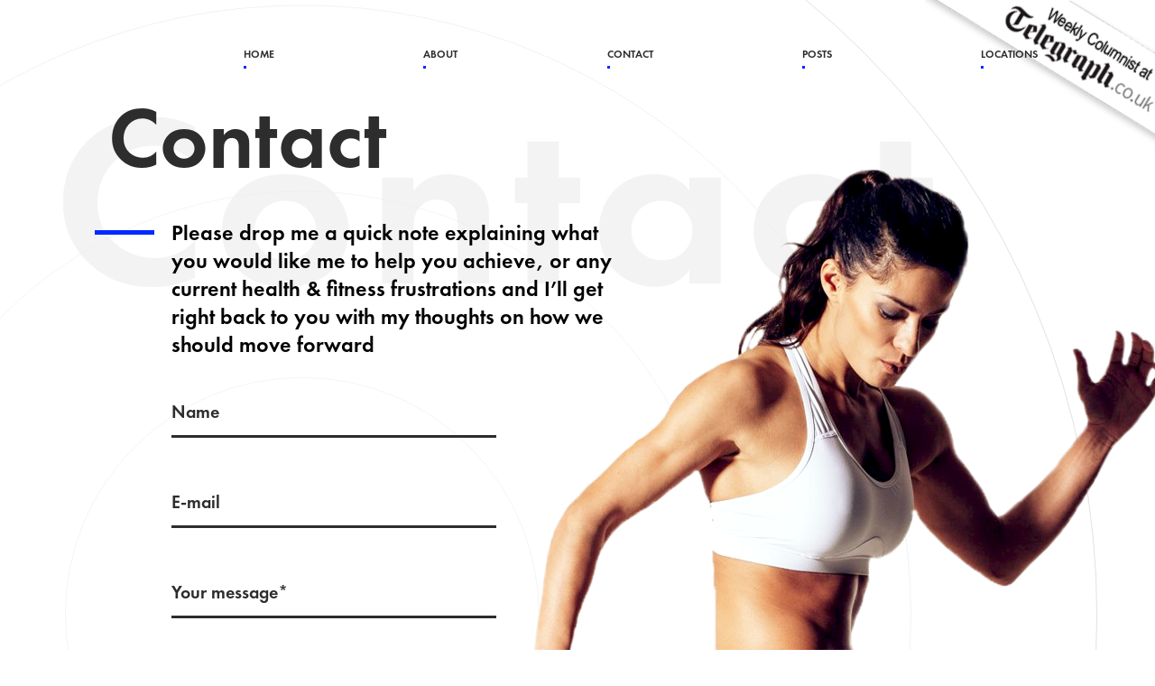

--- FILE ---
content_type: text/html; charset=UTF-8
request_url: https://www.project-fitness.co.uk/contact-celebrity-personal-trainer-scott-laidler/
body_size: 5194
content:

<!doctype html>
<html lang="en-US" prefix="og: http://ogp.me/ns#">
<head>

	<meta charset="UTF-8">
	<meta name="viewport" content="width=device-width, initial-scale=1">
	<link rel="profile" href="https://gmpg.org/xfn/11">
    <link rel="stylesheet" href="https://www.project-fitness.co.uk/wp-content/themes/scott-laidler/assets/fb/jquery.fancybox.css" type="text/css" media="screen"/>
    <link rel="stylesheet" href="https://www.project-fitness.co.uk/wp-content/themes/scott-laidler/assets/css/modal-video.min.css" type="text/css" media="screen"/>
    <link rel="stylesheet" href="https://www.project-fitness.co.uk/wp-content/themes/scott-laidler/style.css" type="text/css" media="screen"/>

	<title>Contact - Get Results With Celebrity Personal Trainer Scott Laidler</title>

<!-- Google Tag Manager for WordPress by gtm4wp.com -->
<script data-cfasync="false" data-pagespeed-no-defer type="text/javascript">//<![CDATA[
	var gtm4wp_datalayer_name = "dataLayer";
	var dataLayer = dataLayer || [];
//]]>
</script>
<!-- End Google Tag Manager for WordPress by gtm4wp.com -->
<!-- This site is optimized with the Yoast SEO plugin v9.0 - https://yoast.com/wordpress/plugins/seo/ -->
<meta name="description" content="Health coaching, personal training and executive health coaching in London. Turn your health around with Scott Laidler today."/>
<link rel="canonical" href="https://www.project-fitness.co.uk/contact-celebrity-personal-trainer-scott-laidler/" />
<meta property="og:locale" content="en_US" />
<meta property="og:type" content="article" />
<meta property="og:title" content="Contact - Get Results With Celebrity Personal Trainer Scott Laidler" />
<meta property="og:description" content="Health coaching, personal training and executive health coaching in London. Turn your health around with Scott Laidler today." />
<meta property="og:url" content="https://www.project-fitness.co.uk/contact-celebrity-personal-trainer-scott-laidler/" />
<meta property="og:site_name" content="Get Results With Celebrity Personal Trainer Scott Laidler" />
<meta name="twitter:card" content="summary_large_image" />
<meta name="twitter:description" content="Health coaching, personal training and executive health coaching in London. Turn your health around with Scott Laidler today." />
<meta name="twitter:title" content="Contact - Get Results With Celebrity Personal Trainer Scott Laidler" />
<script type='application/ld+json'>{"@context":"https:\/\/schema.org","@type":"Organization","url":"https:\/\/www.project-fitness.co.uk\/","sameAs":[],"@id":"https:\/\/www.project-fitness.co.uk\/#organization","name":"Scott Laidler's Personal Training Team","logo":""}</script>
<!-- / Yoast SEO plugin. -->

<link rel='dns-prefetch' href='//s.w.org' />
		<script type="text/javascript">
			window._wpemojiSettings = {"baseUrl":"https:\/\/s.w.org\/images\/core\/emoji\/11\/72x72\/","ext":".png","svgUrl":"https:\/\/s.w.org\/images\/core\/emoji\/11\/svg\/","svgExt":".svg","source":{"concatemoji":"https:\/\/www.project-fitness.co.uk\/wp-includes\/js\/wp-emoji-release.min.js?ver=4.9.26"}};
			!function(e,a,t){var n,r,o,i=a.createElement("canvas"),p=i.getContext&&i.getContext("2d");function s(e,t){var a=String.fromCharCode;p.clearRect(0,0,i.width,i.height),p.fillText(a.apply(this,e),0,0);e=i.toDataURL();return p.clearRect(0,0,i.width,i.height),p.fillText(a.apply(this,t),0,0),e===i.toDataURL()}function c(e){var t=a.createElement("script");t.src=e,t.defer=t.type="text/javascript",a.getElementsByTagName("head")[0].appendChild(t)}for(o=Array("flag","emoji"),t.supports={everything:!0,everythingExceptFlag:!0},r=0;r<o.length;r++)t.supports[o[r]]=function(e){if(!p||!p.fillText)return!1;switch(p.textBaseline="top",p.font="600 32px Arial",e){case"flag":return s([55356,56826,55356,56819],[55356,56826,8203,55356,56819])?!1:!s([55356,57332,56128,56423,56128,56418,56128,56421,56128,56430,56128,56423,56128,56447],[55356,57332,8203,56128,56423,8203,56128,56418,8203,56128,56421,8203,56128,56430,8203,56128,56423,8203,56128,56447]);case"emoji":return!s([55358,56760,9792,65039],[55358,56760,8203,9792,65039])}return!1}(o[r]),t.supports.everything=t.supports.everything&&t.supports[o[r]],"flag"!==o[r]&&(t.supports.everythingExceptFlag=t.supports.everythingExceptFlag&&t.supports[o[r]]);t.supports.everythingExceptFlag=t.supports.everythingExceptFlag&&!t.supports.flag,t.DOMReady=!1,t.readyCallback=function(){t.DOMReady=!0},t.supports.everything||(n=function(){t.readyCallback()},a.addEventListener?(a.addEventListener("DOMContentLoaded",n,!1),e.addEventListener("load",n,!1)):(e.attachEvent("onload",n),a.attachEvent("onreadystatechange",function(){"complete"===a.readyState&&t.readyCallback()})),(n=t.source||{}).concatemoji?c(n.concatemoji):n.wpemoji&&n.twemoji&&(c(n.twemoji),c(n.wpemoji)))}(window,document,window._wpemojiSettings);
		</script>
		<style type="text/css">
img.wp-smiley,
img.emoji {
	display: inline !important;
	border: none !important;
	box-shadow: none !important;
	height: 1em !important;
	width: 1em !important;
	margin: 0 .07em !important;
	vertical-align: -0.1em !important;
	background: none !important;
	padding: 0 !important;
}
</style>
<link rel='stylesheet' id='contact-form-7-css'  href='https://www.project-fitness.co.uk/wp-content/plugins/contact-form-7/includes/css/styles.css?ver=5.0.4' type='text/css' media='all' />
<link rel='stylesheet' id='main-style-css'  href='https://www.project-fitness.co.uk/wp-content/themes/scott-laidler/assets/css/main.css?ver=1567601754' type='text/css' media='all' />
<link rel='stylesheet' id='modal-video.min-style-css'  href='https://www.project-fitness.co.uk/wp-content/themes/scott-laidler/assets/css/modal-video.min.css?ver=1540987820' type='text/css' media='all' />
<script type='text/javascript' src='https://www.project-fitness.co.uk/wp-includes/js/jquery/jquery.js?ver=1.12.4'></script>
<script type='text/javascript' src='https://www.project-fitness.co.uk/wp-includes/js/jquery/jquery-migrate.min.js?ver=1.4.1'></script>
<script type='text/javascript' src='https://www.project-fitness.co.uk/wp-content/plugins/duracelltomi-google-tag-manager/js/gtm4wp-form-move-tracker.js?ver=1.10.1'></script>
<link rel='https://api.w.org/' href='https://www.project-fitness.co.uk/wp-json/' />
<link rel="EditURI" type="application/rsd+xml" title="RSD" href="https://www.project-fitness.co.uk/xmlrpc.php?rsd" />
<link rel="wlwmanifest" type="application/wlwmanifest+xml" href="https://www.project-fitness.co.uk/wp-includes/wlwmanifest.xml" /> 
<meta name="generator" content="WordPress 4.9.26" />
<link rel='shortlink' href='https://www.project-fitness.co.uk/?p=9' />
<link rel="alternate" type="application/json+oembed" href="https://www.project-fitness.co.uk/wp-json/oembed/1.0/embed?url=https%3A%2F%2Fwww.project-fitness.co.uk%2Fcontact-celebrity-personal-trainer-scott-laidler%2F" />
<link rel="alternate" type="text/xml+oembed" href="https://www.project-fitness.co.uk/wp-json/oembed/1.0/embed?url=https%3A%2F%2Fwww.project-fitness.co.uk%2Fcontact-celebrity-personal-trainer-scott-laidler%2F&#038;format=xml" />

<!-- Google Tag Manager for WordPress by gtm4wp.com -->
<script data-cfasync="false" data-pagespeed-no-defer type="text/javascript">//<![CDATA[
	var dataLayer_content = {"pagePostType":"page","pagePostType2":"single-page","pagePostAuthor":"scottlaidler"};
	dataLayer.push( dataLayer_content );//]]>
</script>
<script data-cfasync="false">//<![CDATA[
(function(w,d,s,l,i){w[l]=w[l]||[];w[l].push({'gtm.start':
new Date().getTime(),event:'gtm.js'});var f=d.getElementsByTagName(s)[0],
j=d.createElement(s),dl=l!='dataLayer'?'&l='+l:'';j.async=true;j.src=
'//www.googletagmanager.com/gtm.'+'js?id='+i+dl;f.parentNode.insertBefore(j,f);
})(window,document,'script','dataLayer','GTM-PPGTCJG');//]]>
</script>
<!-- End Google Tag Manager -->
<!-- End Google Tag Manager for WordPress by gtm4wp.com -->		<style type="text/css">.recentcomments a{display:inline !important;padding:0 !important;margin:0 !important;}</style>
				<style type="text/css" id="wp-custom-css">
			.location_title{display:none;}		</style>
	
    <link rel="stylesheet" href="https://stackpath.bootstrapcdn.com/font-awesome/4.7.0/css/font-awesome.min.css">
    <script type="text/javascript" src="https://maps.googleapis.com/maps/api/js?key=AIzaSyDCCkQ5VM8wTDELhcfu1qDRcfqoOLDHv9k"></script>

    <script type="text/javascript" src="https://www.project-fitness.co.uk/wp-content/themes/scott-laidler/assets/js/jquery-3.1.1.min.js"></script>
    <script type="text/javascript" src="https://www.project-fitness.co.uk/wp-content/themes/scott-laidler/assets/js/jquery-modal-video.min.js"></script>
    <script type="text/javascript" src="https://www.project-fitness.co.uk/wp-content/themes/scott-laidler/assets/js/jquery.scrollify.js"></script>
    <script type="text/javascript" src="https://www.project-fitness.co.uk/wp-content/themes/scott-laidler/assets/fb/jquery.fancybox.pack.js"></script>
    <script type="text/javascript" src="https://www.project-fitness.co.uk/wp-content/themes/scott-laidler/assets/js/script.js"></script>



</head>

<body class="page-template page-template-__template__contact page-template-__template__contact-php page page-id-9">

<header class="header_page header_black_color">
    <div class="container">
        <div id="menuToggle">
            <span id="span1"></span>
            <span id="span2"></span>
        </div>
        <menu class="menu">
            <ul id="menu-mainmenu" class="menu_list" role="navigation"><li id="menu-item-12" class="menu-item menu-item-type-post_type menu-item-object-page menu-item-home menu-item-12"><a href="https://www.project-fitness.co.uk/">Home</a></li>
<li id="menu-item-57" class="menu-item menu-item-type-post_type menu-item-object-page menu-item-57"><a href="https://www.project-fitness.co.uk/personal-training-packages/">About</a></li>
<li id="menu-item-11" class="menu-item menu-item-type-post_type menu-item-object-page current-menu-item page_item page-item-9 current_page_item menu-item-11"><a href="https://www.project-fitness.co.uk/contact-celebrity-personal-trainer-scott-laidler/">Contact</a></li>
<li id="menu-item-223" class="menu-item menu-item-type-post_type menu-item-object-page menu-item-223"><a href="https://www.project-fitness.co.uk/posts/">Posts</a></li>
<li id="menu-item-243" class="menu-item menu-item-type-post_type menu-item-object-page menu-item-has-children menu-item-243"><a href="https://www.project-fitness.co.uk/locations/">Locations</a>
<ul class="sub-menu">
	<li id="menu-item-335" class="menu-item menu-item-type-post_type menu-item-object-page menu-item-has-children menu-item-335"><a href="https://www.project-fitness.co.uk/locations/central-london/">Central London</a>
	<ul class="sub-menu">
		<li id="menu-item-249" class="menu-item menu-item-type-post_type menu-item-object-locations menu-item-249"><a href="https://www.project-fitness.co.uk/locations/central-london/belgravia-personal-trainer/">Belgravia</a></li>
		<li id="menu-item-252" class="menu-item menu-item-type-post_type menu-item-object-locations menu-item-252"><a href="https://www.project-fitness.co.uk/locations/central-london/chelsea-personal-trainer/">Chelsea</a></li>
		<li id="menu-item-282" class="menu-item menu-item-type-post_type menu-item-object-locations menu-item-282"><a href="https://www.project-fitness.co.uk/locations/central-london/fulham-personal-trainer/">Fulham</a></li>
		<li id="menu-item-281" class="menu-item menu-item-type-post_type menu-item-object-locations menu-item-281"><a href="https://www.project-fitness.co.uk/locations/central-london/knightsbridge-personal-trainer/">Knightsbridge</a></li>
		<li id="menu-item-280" class="menu-item menu-item-type-post_type menu-item-object-locations menu-item-280"><a href="https://www.project-fitness.co.uk/locations/central-london/maida-vale-personal-trainer/">Maida Vale</a></li>
		<li id="menu-item-277" class="menu-item menu-item-type-post_type menu-item-object-locations menu-item-277"><a href="https://www.project-fitness.co.uk/locations/central-london/pimlico-personal-trainer/">Pimlico</a></li>
		<li id="menu-item-278" class="menu-item menu-item-type-post_type menu-item-object-locations menu-item-278"><a href="https://www.project-fitness.co.uk/locations/central-london/notting-hill-personal-trainer/">Notting Hill</a></li>
		<li id="menu-item-279" class="menu-item menu-item-type-post_type menu-item-object-locations menu-item-279"><a href="https://www.project-fitness.co.uk/locations/central-london/marylebone-personal-trainer/">Marylebone</a></li>
		<li id="menu-item-276" class="menu-item menu-item-type-post_type menu-item-object-locations menu-item-276"><a href="https://www.project-fitness.co.uk/locations/central-london/south-kensington-personal-trainer/">South Kensington</a></li>
		<li id="menu-item-275" class="menu-item menu-item-type-post_type menu-item-object-locations menu-item-275"><a href="https://www.project-fitness.co.uk/locations/central-london/st-johns-wood-personal-trainer/">St Johns Wood</a></li>
		<li id="menu-item-274" class="menu-item menu-item-type-post_type menu-item-object-locations menu-item-274"><a href="https://www.project-fitness.co.uk/locations/central-london/victoria-personal-trainer/">Victoria</a></li>
	</ul>
</li>
	<li id="menu-item-336" class="menu-item menu-item-type-post_type menu-item-object-page menu-item-has-children menu-item-336"><a href="https://www.project-fitness.co.uk/locations/middlesex-and-hertfordshire/">Middlesex and Hertfordshire</a>
	<ul class="sub-menu">
		<li id="menu-item-310" class="menu-item menu-item-type-post_type menu-item-object-locations menu-item-310"><a href="https://www.project-fitness.co.uk/locations/middlesex-and-hertfordshire/bushey-personal-trainer/">Bushey</a></li>
		<li id="menu-item-311" class="menu-item menu-item-type-post_type menu-item-object-locations menu-item-311"><a href="https://www.project-fitness.co.uk/locations/middlesex-and-hertfordshire/harrow-personal-trainer/">Harrow</a></li>
		<li id="menu-item-312" class="menu-item menu-item-type-post_type menu-item-object-locations menu-item-312"><a href="https://www.project-fitness.co.uk/locations/middlesex-and-hertfordshire/hatch-end-personal-trainer/">Hatch End</a></li>
		<li id="menu-item-313" class="menu-item menu-item-type-post_type menu-item-object-locations menu-item-313"><a href="https://www.project-fitness.co.uk/locations/middlesex-and-hertfordshire/pinner-personal-trainer/">Pinner</a></li>
		<li id="menu-item-314" class="menu-item menu-item-type-post_type menu-item-object-locations menu-item-314"><a href="https://www.project-fitness.co.uk/locations/middlesex-and-hertfordshire/rickmansworth-personal-trainer/">Rickmansworth</a></li>
		<li id="menu-item-315" class="menu-item menu-item-type-post_type menu-item-object-locations menu-item-315"><a href="https://www.project-fitness.co.uk/locations/middlesex-and-hertfordshire/st-albans-personal-trainer/">St Albans</a></li>
		<li id="menu-item-316" class="menu-item menu-item-type-post_type menu-item-object-locations menu-item-316"><a href="https://www.project-fitness.co.uk/locations/middlesex-and-hertfordshire/stanmore-personal-trainer/">Stanmore</a></li>
		<li id="menu-item-317" class="menu-item menu-item-type-post_type menu-item-object-locations menu-item-317"><a href="https://www.project-fitness.co.uk/locations/middlesex-and-hertfordshire/watford-personal-trainer/">Watford</a></li>
	</ul>
</li>
	<li id="menu-item-337" class="menu-item menu-item-type-post_type menu-item-object-page menu-item-has-children menu-item-337"><a href="https://www.project-fitness.co.uk/locations/south-west-london/">South West London</a>
	<ul class="sub-menu">
		<li id="menu-item-318" class="menu-item menu-item-type-post_type menu-item-object-locations menu-item-318"><a href="https://www.project-fitness.co.uk/locations/south-west-london/balham-personal-trainer/">Balham</a></li>
		<li id="menu-item-319" class="menu-item menu-item-type-post_type menu-item-object-locations menu-item-319"><a href="https://www.project-fitness.co.uk/locations/south-west-london/battersea-personal-trainer/">Battersea</a></li>
		<li id="menu-item-320" class="menu-item menu-item-type-post_type menu-item-object-locations menu-item-320"><a href="https://www.project-fitness.co.uk/locations/south-west-london/clapham-personal-trainer/">Clapham</a></li>
		<li id="menu-item-321" class="menu-item menu-item-type-post_type menu-item-object-locations menu-item-321"><a href="https://www.project-fitness.co.uk/locations/south-west-london/putney-personal-trainer/">Putney</a></li>
		<li id="menu-item-322" class="menu-item menu-item-type-post_type menu-item-object-locations menu-item-322"><a href="https://www.project-fitness.co.uk/locations/south-west-london/tooting-personal-trainer/">Tooting</a></li>
	</ul>
</li>
</ul>
</li>
</ul>                            <ul class="social_mobile">
                                            <li><a href="">Instagram</a></li>
                                    </ul>
            
        </menu>
    </div>
    <a href="https://www.telegraph.co.uk/authors/scott-laidler/" class="logo">
        <img src="https://www.project-fitness.co.uk/wp-content/themes/scott-laidler/assets/images/logo_shadow.png" alt="Get Results With Celebrity Personal Trainer Scott Laidler">
    </a>
</header>
<div id="p_prldr">
    <div class="contpre wow fadeIn">
        <svg id="elips_grid" data-name="elips grid" xmlns="http://www.w3.org/2000/svg" viewBox="0 0 1707.5 931">
    <circle id="Ellipse_2_copy" data-name="Ellipse 2 copy" class="cls-1" cx="532" cy="721" r="350"/>
    <circle id="Ellipse_2_copy_2" data-name="Ellipse 2 copy 2" class="cls-1" cx="532" cy="721" r="625"/>
    <circle id="Ellipse_2_copy_3" data-name="Ellipse 2 copy 3" class="cls-1" cx="532" cy="721" r="900"/>
    <circle id="Ellipse_2_copy_4" data-name="Ellipse 2 copy 4" class="cls-1" cx="532" cy="722" r="1175"/>
</svg>    </div>
</div>

<main role="main">
    <section class="contact">
        <div class="container contact_wrapper">
            <div class="wrapper_title">
                <img src="https://www.project-fitness.co.uk/wp-content/themes/scott-laidler/assets/images/contact_title.png" alt="">
                <h2>Contact</h2>
            </div>
            <div class="form">
                <p>Please drop me a quick note explaining what you would like me to help you achieve, or any current health &amp; fitness frustrations and I’ll get right back to you with my thoughts on how we should move forward</p>
<div role="form" class="wpcf7" id="wpcf7-f72-o1" lang="en-US" dir="ltr">
<div class="screen-reader-response"></div>
<form action="/contact-celebrity-personal-trainer-scott-laidler/#wpcf7-f72-o1" method="post" class="wpcf7-form" novalidate="novalidate">
<div style="display: none;">
<input type="hidden" name="_wpcf7" value="72" />
<input type="hidden" name="_wpcf7_version" value="5.0.4" />
<input type="hidden" name="_wpcf7_locale" value="en_US" />
<input type="hidden" name="_wpcf7_unit_tag" value="wpcf7-f72-o1" />
<input type="hidden" name="_wpcf7_container_post" value="0" />
</div>
<label>
    <span class="wpcf7-form-control-wrap person-name"><input type="text" name="person-name" value="" size="40" class="wpcf7-form-control wpcf7-text wpcf7-validates-as-required" aria-required="true" aria-invalid="false" /></span>
    <span>Name</span>
</label>
<label>
    <span class="wpcf7-form-control-wrap email"><input type="email" name="email" value="" size="40" class="wpcf7-form-control wpcf7-text wpcf7-email wpcf7-validates-as-required wpcf7-validates-as-email" aria-required="true" aria-invalid="false" /></span>
    <span>E-mail</span>
</label>
<label>
    <span class="wpcf7-form-control-wrap message"><input type="text" name="message" value="" size="40" class="wpcf7-form-control wpcf7-text wpcf7-validates-as-required" aria-required="true" aria-invalid="false" /></span>
    <span>Your message*</span>
</label>

<input type="submit" value="Submit" class="wpcf7-form-control wpcf7-submit send" /><div class="wpcf7-response-output wpcf7-display-none"></div></form></div>
            </div>

            <div class="decor_contact"><img src="https://www.project-fitness.co.uk/wp-content/themes/scott-laidler/assets/images/girl_contact.png"></div>
        </div>

        <svg class="elips_grid_bg" data-name="elips grid" xmlns="http://www.w3.org/2000/svg" viewBox="0 0 1707.5 931">
    <circle id="Ellipse_2_copy" data-name="Ellipse 2 copy" class="cls-1" cx="532" cy="721" r="350"></circle>
    <circle id="Ellipse_2_copy_2" data-name="Ellipse 2 copy 2" class="cls-1" cx="532" cy="721" r="625"></circle>
    <circle id="Ellipse_2_copy_3" data-name="Ellipse 2 copy 3" class="cls-1" cx="532" cy="721" r="900"></circle>
    <circle id="Ellipse_2_copy_4" data-name="Ellipse 2 copy 4" class="cls-1" cx="532" cy="722" r="1175"></circle>
</svg>
    </section>
</main>


<footer style="bottom: 0; position: static">

    <div class="container">
        <p>Copyright 2012 - 2023</p>
		<ul id="menu-mainmenu-1" class="footer-menu" role="navigation"><li class="menu-item menu-item-type-post_type menu-item-object-page menu-item-home menu-item-12"><a href="https://www.project-fitness.co.uk/">Home</a></li>
<li class="menu-item menu-item-type-post_type menu-item-object-page menu-item-57"><a href="https://www.project-fitness.co.uk/personal-training-packages/">About</a></li>
<li class="menu-item menu-item-type-post_type menu-item-object-page current-menu-item page_item page-item-9 current_page_item menu-item-11"><a href="https://www.project-fitness.co.uk/contact-celebrity-personal-trainer-scott-laidler/">Contact</a></li>
<li class="menu-item menu-item-type-post_type menu-item-object-page menu-item-223"><a href="https://www.project-fitness.co.uk/posts/">Posts</a></li>
<li class="menu-item menu-item-type-post_type menu-item-object-page menu-item-has-children menu-item-243"><a href="https://www.project-fitness.co.uk/locations/">Locations</a></li>
</ul>                    <ul class="social">
                                    <li><a href="https://www.instagram.com/scottlaidlercoaching">Instagram</a></li>
                            </ul>
            </div>

</footer>


<!-- Google Tag Manager (noscript) -->
<noscript><iframe src="https://www.googletagmanager.com/ns.html?id=GTM-PPGTCJG"
height="0" width="0" style="display:none;visibility:hidden"></iframe></noscript>
<!-- End Google Tag Manager (noscript) --><script type='text/javascript'>
/* <![CDATA[ */
var wpcf7 = {"apiSettings":{"root":"https:\/\/www.project-fitness.co.uk\/wp-json\/contact-form-7\/v1","namespace":"contact-form-7\/v1"},"recaptcha":{"messages":{"empty":"Please verify that you are not a robot."}}};
/* ]]> */
</script>
<script type='text/javascript' src='https://www.project-fitness.co.uk/wp-content/plugins/contact-form-7/includes/js/scripts.js?ver=5.0.4'></script>
<script type='text/javascript' src='https://www.project-fitness.co.uk/wp-includes/js/wp-embed.min.js?ver=4.9.26'></script>

<script>

    $(window).on('load', function () {
        var $preloader = $('#p_prldr'),
            $svg_anm   = $preloader.find('#elips_grid');
        $svg_anm.fadeOut();
        $preloader.delay(300).fadeOut('slow');
    });

</script>

</body>
</html>



--- FILE ---
content_type: text/css
request_url: https://www.project-fitness.co.uk/wp-content/themes/scott-laidler/style.css
body_size: 862
content:
/*!
Theme Name: Scott Laidler
Theme URI: http://underscores.me/
Author: Underscores.me
Author URI: http://underscores.me/
Description: Description
Version: 1.0.0
License: GNU General Public License v2 or later
License URI: LICENSE
Text Domain: scott-laidler
Tags: custom-background, custom-logo, custom-menu, featured-images, threaded-comments, translation-ready

This theme, like WordPress, is licensed under the GPL.
Use it to make something cool, have fun, and share what you've learned with others.

Scott Laidler is based on Underscores https://underscores.me/, (C) 2012-2017 Automattic, Inc.
Underscores is distributed under the terms of the GNU GPL v2 or later.

Normalizing styles have been helped along thanks to the fine work of
Nicolas Gallagher and Jonathan Neal https://necolas.github.io/normalize.css/
*/

.container-sm {
    max-width: 992px;
    width: 100%;
    margin: 0 auto;
    position: relative;
    z-index: 1;
}
.article-item {
    margin-bottom: 30px;
}
.article-item--title a {
    color: #222;
    font-size: 26px;
}
.article-item--date {
    margin: 10px 0;
    color: #888;
    font-size: 22px;
}
.article-item-excerpt {
    font-family: "FuturaPTRegular", sans-serif;
    line-height: 1.6;
    margin-bottom: 10px;
}

.single-post footer,
.page-template-__template__posts footer {
    position: static;
}

.single-post footer .social a,
.single-post footer p,
.single-post footer .footer-menu li a,
.page-template-__template__posts footer .social a,
.page-template-__template__posts footer p,
.page-template-__template__posts footer .footer-menu li a {
    color: #000
}
footer {
    padding: 50px 0;
}
footer .footer-menu li {
    display: inline-block;
}

.page-nav-container.top-post-navigation {
    margin-bottom: 30px;
}
.article-item--header {
    font-size: 30px;
}

.article-content p {
    font-family: "FuturaPTRegular", sans-serif;
    line-height: 1.6;
    margin-bottom: 10px;
}

.menu_list.white-submenu .sub-menu a {
    color: #fff;
}


.menu_list.white-submenu .sub-menu a:hover {
    color: #002aff;
}

.locations-list > li {
    display: none;
    padding: 8px 0;
}

.locations-list > li.show {
    display: block;
}

.locations-list > li > a {
    color: #002aff;
}

.locations-list > li.active a {
    color: red;
}

.heavy-link {
    font-family: "FuturaPTDemi", sans-serif;
    color: red;
}

h1.location-title {
    font-size: 86px;
    line-height: 0.8;
}

--- FILE ---
content_type: text/css
request_url: https://www.project-fitness.co.uk/wp-content/themes/scott-laidler/assets/css/main.css?ver=1567601754
body_size: 5439
content:
@font-face {
    font-family: "FuturaPTDemi";
    src: url("../fonts/FuturaPTDemi/FuturaPTDemi.eot");
    src: url("../fonts/FuturaPTDemi/FuturaPTDemi.eot?#iefix") format("embedded-opentype"), url("../fonts/FuturaPTDemi/FuturaPTDemi.woff") format("woff"), url("../fonts/FuturaPTDemi/FuturaPTDemi.ttf") format("truetype");
    font-style: normal;
    font-weight: bold;
}

.ftDemi {
    font-family: "FuturaPTDemi", sans-serif
}

@font-face {
    font-family: "FuturaPTMedium";
    src: url("../fonts/FuturaPTMedium/FuturaPTMedium.eot");
    src: url("../fonts/FuturaPTMedium/FuturaPTMedium.eot?#iefix") format("embedded-opentype"), url("../fonts/FuturaPTMedium/FuturaPTMedium.woff") format("woff"), url("../fonts/FuturaPTMedium/FuturaPTMedium.ttf") format("truetype");
    font-style: normal;
    font-weight: bold;
}

.ftMedium {
    font-family: "FuturaPTMedium", sans-serif
}

@font-face {
    font-family: 'icomoon';
    src: url('../fonts/iconFont/icomoon.eot?75w42u');
    src: url('../fonts/iconFont/icomoon.eot?75w42u#iefix') format("embedded-opentype"), url('../fonts/iconFont/icomoon.ttf?75w42u') format("truetype"), url('../fonts/iconFont/icomoon.woff?75w42u') format("woff"), url('../fonts/iconFont/icomoon.svg?75w42u#icomoon') format("svg");
    font-weight: normal;
    font-style: normal;
}

.icon_font {
    font-family: 'icomoon', sans-serif
}

html {
    padding: 0;
    margin: 0;
    height: auto
}

body {
    margin: 0;
    padding: 0;
    background: #fff;
    position: relative;
    z-index: 0
}

.clr:after {
    content: "";
    display: block;
    height: 0;
    overflow: hidden;
    font-size: 0;
    line-height: 0;
    clear: both
}

.clearfix {
    clear: both
}

p {
    margin: 0;
    padding: 0
}

a {
    text-decoration: none
}

a:hover {
    text-decoration: none
}

a img {
    border: none
}

h1, h2, h3, h4, h5, h6 {
    margin: 0;
    padding: 0
}

h1 {
    line-height: 24px;
    text-align: center;
    position: relative
}

strong {
    font-weight: bold
}

em {
    font-style: italic
}

form, menu, iframe {
    display: block;
    margin: 0;
    padding: 0;
    border: none
}

ol, ul, dl, li, dt, dd {
    margin: 0;
    padding: 0;
    list-style: none
}

* {
    outline: none;
    box-sizing: border-box;
    font-family: "FuturaPTMedium", sans-serif
}

.cbalink {
    display: none !important
}

main {
    position: relative
}

img {
    object-fit: cover
}

input[type=number]::-webkit-inner-spin-button, input[type=number]::-webkit-outer-spin-button {
    -webkit-appearance: none;
    margin: 0
}

::placeholder {
    color: #343434;
    opacity: 1;
}

:-ms-input-placeholder {
    color: #343434
}

::-ms-input-placeholder {
    color: #343434
}

.text_left {
    text-align: left
}

.text_center {
    text-align: center
}

.text_right {
    text-align: right
}

.flex_center {
    display: flex;
    align-items: center
}

.flex_wrapper {
    display: flex;
    justify-content: space-between;
    flex-wrap: wrap
}

.transition_500 {
    -webkit-transition: all 600ms ease;
    -moz-transition: all 600ms ease;
    -ms-transition: all 600ms ease;
    -o-transition: all 600ms ease;
    transition: all 600ms ease
}

.dis_flex {
    display: flex;
    justify-content: space-between;
    flex-wrap: wrap
}

.center_ab {
    transform: translateX(-50%);
    left: 50%
}

.columns {
    padding-left: 0.9375rem;
    padding-right: 0.9375rem;
    box-sizing: border-box
}

.row {
    margin-left: -0.9375rem;
    margin-right: -0.9375rem;
    display: flex;
    flex-wrap: wrap
}

.small-12 {
    width: 100%
}

.small-11 {
    width: 91.6666666667%
}

.small-10 {
    width: 83.3333333333%
}

.small-9 {
    width: 75%
}

.small-8 {
    width: 66.6666666667%
}

.small-7 {
    width: 58.3333333333%
}

.small-6 {
    width: 50%
}

.small-5 {
    width: 41.6666666667%
}

.small-4 {
    width: 33.3333333333%
}

.small-3 {
    width: 25%
}

.small-2 {
    width: 16.6666666667%
}

.small-1 {
    width: 8.3333333333%
}

@media (min-width: 768px) {
    .medium-12 {
        width: 100%
    }

    .medium-11 {
        width: 91.6666666667%
    }

    .medium-10 {
        width: 83.3333333333%
    }

    .medium-9 {
        width: 75%
    }

    .medium-8 {
        width: 66.6666666667%
    }

    .medium-7 {
        width: 58.3333333333%
    }

    .medium-6 {
        width: 50%
    }

    .medium-5 {
        width: 41.6666666667%
    }

    .medium-4 {
        width: 33.3333333333%
    }

    .medium-3 {
        width: 24%
    }

    .medium-2 {
        width: 16.6666666667%
    }

    .medium-1 {
        width: 8.3333333333%
    }
}

@media (min-width: 992px) {
    .large-12 {
        width: 100%
    }

    .large-11 {
        width: 91.6666666667%
    }

    .large-10 {
        width: 83.3333333333%
    }

    .large-9 {
        width: 72%
    }

    .large-8 {
        width: 66.6666666667%
    }

    .large-7 {
        width: 58.3333333333%
    }

    .large-6 {
        width: 50%
    }

    .large-5 {
        width: 41.6666666667%
    }

    .large-4 {
        width: 33.3333333333%
    }

    .large-3 {
        width: 24%
    }

    .large-2 {
        width: 16.6666666667%
    }

    .large-1 {
        width: 8.3333333333%
    }
}

.elips_grid_bg, #elips_grid {
    position: absolute;
    left: -5%;
    right: 0;
    height: 100%;
    width: 100%;
    z-index: 0;
    top: 0
}

.cls-1 {
    fill: none;
    stroke: #adadad;
    stroke-width: 1px;
    opacity: 0.2
}

input {
    -webkit-appearance: none;
    -moz-appearance: none;
    appearance: none
}

#p_prldr {
    position: fixed;
    left: 0;
    top: 0;
    right: 0;
    bottom: 0;
    background: #000;
    z-index: 30
}

.contpre {
    width: 100%;
    height: 100%;
    position: absolute;
    color: #fff;
    font-size: 40px;
    letter-spacing: -2px;
    text-align: center;
    line-height: 35px
}

#Ellipse_2_copy {
    -webkit-animation: Ellipse_2_copy 3s infinite;
    -moz-animation: Ellipse_2_copy_2 3s infinite;
    -o-animation: Ellipse_2_copy_2 3s infinite;
    animation: Ellipse_2_copy_2 3s infinite;
    opacity: 0.2
}

@keyframes Ellipse_2_copy {
    0% {
        opacity: 0.1
    }
    25% {
        opacity: 0.2
    }
    50% {
        opacity: 0.3
    }
    75% {
        opacity: 0.5
    }
    100% {
        opacity: 1
    }
}

#Ellipse_2_copy_2 {
    -webkit-animation: Ellipse_2_copy_2 3s infinite;
    -moz-animation: Ellipse_2_copy_2 3s infinite;
    -o-animation: Ellipse_2_copy_2 3s infinite;
    animation: Ellipse_2_copy_2 3s infinite;
    opacity: 0.2
}

@keyframes Ellipse_2_copy_2 {
    0% {
        opacity: 0.1
    }
    25% {
        opacity: 0.2
    }
    50% {
        opacity: 0.3
    }
    75% {
        opacity: 0.5
    }
    100% {
        opacity: 0.1
    }
}

#Ellipse_2_copy_3 {
    -webkit-animation: Ellipse_2_copy_3 4s infinite;
    -moz-animation: Ellipse_2_copy_3 4s infinite;
    -o-animation: Ellipse_2_copy_3 4s infinite;
    animation: Ellipse_2_copy_3 4s infinite
}

@keyframes Ellipse_2_copy_3 {
    0% {
        opacity: 0.1
    }
    25% {
        opacity: 0.2
    }
    50% {
        opacity: 0.3
    }
    75% {
        opacity: 0.5
    }
    100% {
        opacity: 0.1
    }
}

#Ellipse_2_copy_4 {
    -webkit-animation: Ellipse_2_copy_4 5s infinite;
    -moz-animation: Ellipse_2_copy_4 5s infinite;
    -o-animation: Ellipse_2_copy_4 5s infinite;
    animation: Ellipse_2_copy_4 5s infinite
}

@keyframes Ellipse_2_copy_4 {
    0% {
        opacity: 0.1
    }
    25% {
        opacity: 0.2
    }
    50% {
        opacity: 0.3
    }
    75% {
        opacity: 0.5
    }
    100% {
        opacity: 0.1
    }
}

.circle {
    stroke: #002aff;
    stroke-dasharray: 650;
    stroke-dashoffset: 650;
    -webkit-transition: all 0.5s ease-in-out;
    opacity: 0.3
}

.playBut {
    display: inline-block;
    -webkit-transition: all 0.5s ease
}

.playBut .triangle {
    -webkit-transition: all 0.7s ease-in-out;
    stroke-dasharray: 240;
    stroke-dashoffset: 480;
    stroke: #fff;
    transform: translateY(0)
}

.playBut:hover .triangle {
    stroke-dashoffset: 0;
    opacity: 1;
    stroke: #002aff;
    animation: nudge 0.7s ease-in-out
}

.playBut:hover .circle {
    stroke-dashoffset: 0;
    opacity: 1
}

@keyframes nudge {
    0% {
        transform: translateX(0)
    }
    30% {
        transform: translateX(-5px)
    }
    50% {
        transform: translateX(5px)
    }
    70% {
        transform: translateX(-2px)
    }
    100% {
        transform: translateX(0)
    }
}

#menuToggle {
    display: none;
    position: absolute;
    z-index: 6;
    right: 15px;
    flex-direction: column;
    justify-content: center;
    align-items: center;
    cursor: pointer;
    width: 46px;
    height: 46px;
    top: -7px
}

#menuToggle span {
    width: 22px;
    height: 3px;
    margin-bottom: 5px;
    background: #002aff;
    position: relative;
    top: 0;
    left: 0;
    -webkit-transition: all 0.3s cubic-bezier(0.08, 0.81, 0.87, 0.71);
    -moz-transition: all 0.3s cubic-bezier(0.08, 0.81, 0.87, 0.71);
    -ms-transition: all 0.3s cubic-bezier(0.08, 0.81, 0.87, 0.71);
    -o-transition: all 0.3s cubic-bezier(0.08, 0.81, 0.87, 0.71);
    transition: all 0.3s cubic-bezier(0.08, 0.81, 0.87, 0.71)
}

#menuToggle span#span1 {
    transform-origin: 4px
}

#menuToggle span#span2 {
    margin-bottom: 0
}

#menuToggle.active #span1 {
    position: relative;
    top: 8px;
    left: 13px;
    transform: rotate(-495deg)
}

#menuToggle.active #span2 {
    transform: rotate(495deg);
    position: relative;
    top: -5px
}

#menuToggle.active #span3 {
    transform: rotate(45deg);
    opacity: 0
}

.container {
    max-width: 1140px;
    width: 100%;
    margin: 0 auto;
    position: relative;
    z-index: 1
}

.next_screen {
    position: absolute;
    top: 50%;
    color: #fff;
    font-size: 19px;
    text-transform: uppercase;
    letter-spacing: 4px;
    z-index: 20;
    font-family: "FuturaPTMedium", sans-serif;
    left: 78%;
    transform: rotate(90deg);
    cursor: pointer;
    padding-right: 20px
}

.next_screen:before {
    position: absolute;
    content: "";
    width: 15px;
    height: 9px;
    -webkit-transition: all 600ms ease;
    -moz-transition: all 600ms ease;
    -ms-transition: all 600ms ease;
    -o-transition: all 600ms ease;
    transition: all 600ms ease;
    background: url(../images/arrow_scroll.png) center center / cover no-repeat;
    right: 0;
    top: 7px;
    transform: rotate(-90deg)
}

.next_screen:hover:before {
    right: -10px
}

.header_page {
    position: fixed;
    left: 0;
    right: 0;
    z-index: 5;
    padding-top: 50px
}

.header_page .logo {
    position: absolute;
    right: -44px;
    top: -1px;
    transform: rotate(31deg)
}

.menu_list {
    display: -webkit-box;
    display: -ms-flexbox;
    display: flex;
    -webkit-box-pack: justify;
    -ms-flex-pack: justify;
    justify-content: space-between;
    margin-left: 200px;
    z-index: 5;
    -webkit-transition: all 600ms ease;
    -moz-transition: all 600ms ease;
    -ms-transition: all 600ms ease;
    -o-transition: all 600ms ease;
    transition: all 600ms ease
}

.menu_list > li:last-child {
    margin-right: 0
}

.menu_list > li > a {
    font-size: 12px;
    color: #fff;
    text-transform: uppercase;
    padding-right: 60px;
    padding-bottom: 6px;
    position: relative;
    -webkit-transition: all 600ms ease;
    -moz-transition: all 600ms ease;
    -ms-transition: all 600ms ease;
    -o-transition: all 600ms ease;
    transition: all 600ms ease;
    font-family: "FuturaPTDemi", sans-serif
}

.menu_list > li > a:before {
    position: absolute;
    content: "";
    width: 3px;
    height: 3px;
    background: #002aff;
    left: 0;
    top: 100%;
    -webkit-transition: all 600ms ease;
    -moz-transition: all 600ms ease;
    -ms-transition: all 600ms ease;
    -o-transition: all 600ms ease;
    transition: all 600ms ease
}

.menu_list > li > a:hover {
    color: #002aff
}

.menu_list > li.menu-item-has-children {
    position: relative;
}

.menu_list > li.menu-item-has-children:hover > .sub-menu {
    display: block;
}

.menu_list > li > .sub-menu {
    display: none;
    position: absolute;
    padding-top: 20px;
}

.menu_list > li > .sub-menu > li > a {
    white-space: nowrap;
}

.menu_list > li > .sub-menu > li.menu-item-has-children {
    position: relative;
}
.menu_list > li > .sub-menu > li.menu-item-has-children:hover .sub-menu {
    display: block;
}
.menu_list > li > .sub-menu > li > .sub-menu {
    display: none;
    position: absolute;
    top: 0;
    right: 100%;
}





.menu_list a:hover:before {
    width: 100%
}

.social_mobile {
    display: none
}

.social_mobile li {
    margin-right: 15px
}

.social_mobile li:last-child {
    margin-right: 0
}

.social_mobile a {
    font-size: 16px;
    color: #fff;
    font-family: "FuturaPTMedium", sans-serif
}

.header_black_color {
    -webkit-transition: all 600ms ease;
    -moz-transition: all 600ms ease;
    -ms-transition: all 600ms ease;
    -o-transition: all 600ms ease;
    transition: all 600ms ease
}

.header_black_color .menu_list a {
    color: #2d2d2d
}

.header_black_color .menu_list.active a {
    color: #fff
}

.header_black_color.active {
    padding: 15px 0;
    background: #fff;
    z-index: 20
}

h1 {
    font-size: 95px;
    font-family: "FuturaPTDemi", sans-serif;
    line-height: 90px;
    color: #fff;
    text-align: left;
    margin-bottom: 50px
}

h2 {
    font-family: "FuturaPTDemi", sans-serif;
    font-size: 95px;
    color: #2d2d2d;
    margin-bottom: 50px
}

.social_icon li {
    margin-bottom: 15px;
    width: 25px;
    height: 25px
}

.social_icon li:last-child {
    margin-bottom: 0
}

.social_icon a {
    position: relative;
    display: inline-block;
    width: 25px;
    height: 25px;
    color: #adadad;
    font-size: 25px;
    -webkit-transition: all 600ms ease;
    -moz-transition: all 600ms ease;
    -ms-transition: all 600ms ease;
    -o-transition: all 600ms ease;
    transition: all 600ms ease
}

.social_icon a:before {
    position: absolute;
    content: "";
    width: 25px;
    height: 25px;
    font-family: 'icomoon', sans-serif
}

.social_icon a:hover {
    color: #002aff
}

.social_icon a.fb:before {
    content: "\e900"
}

.social_icon a.tw:before {
    content: "\e901"
}

.social_icon a.in:before {
    content: "\e902"
}

.navigation li {
    margin-bottom: 10px
}

.navigation a {
    font-size: 25px;
    font-family: "FuturaPTDemi", sans-serif;
    color: #2d2d2d;
    -webkit-transition: all 600ms ease;
    -moz-transition: all 600ms ease;
    -ms-transition: all 600ms ease;
    -o-transition: all 600ms ease;
    transition: all 600ms ease
}

.navigation a:hover, .navigation a.active {
    color: #002aff
}

.submit, .send {
    max-width: 149px;
    width: 100%;
    line-height: 149px;
    display: inline-block;
    text-align: center;
    border-radius: 50%;
    background: #fff;
    color: #002aff;
    margin-left: 64px;
    border: 1px solid transparent;
    position: relative;
    z-index: 10;
    font-family: "FuturaPTDemi", sans-serif;
    font-size: 24px;
    -webkit-transition: all 600ms ease;
    -moz-transition: all 600ms ease;
    -ms-transition: all 600ms ease;
    -o-transition: all 600ms ease;
    transition: all 600ms ease
}

.submit:hover {
    background: transparent;
    border: 1px solid #002aff
}

.send {
    background: #e8ebeb;
    cursor: pointer;
    margin: 0;
    -webkit-transition: all 600ms ease;
    -moz-transition: all 600ms ease;
    -ms-transition: all 600ms ease;
    -o-transition: all 600ms ease;
    transition: all 600ms ease
}

.send:hover {
    background: #002aff;
    color: #fff
}

main {
    position: relative
}

.main_testimonials #elips_grid {
    position: fixed
}

.main_location #Ellipse_2_copy {
    display: none
}

.section_home {
    background-size: cover;
    display: flex;
    align-items: center;
    position: relative;
    overflow: hidden
}

.section_home .text_wrapper p {
    font-family: "FuturaPTDemi", sans-serif;
    font-size: 24px;
    color: #fff;
    padding-left: 110px;
    position: relative;
    max-width: 430px;
    margin-bottom: 47px
}

.section_home .text_wrapper p:before {
    position: absolute;
    content: "";
    width: 66px;
    height: 5px;
    background: #002aff;
    top: 10px;
    left: 0
}

.home_screen_1 {
    background: url(../images/home_3.png) center center / cover no-repeat
}

.home_screen_1 .text_wrapper {
    max-width: 800px;
    width: 100%;
    padding-top: 100px
}

.home_screen_1 .text_wrapper .submit {
    max-width: 149px;
    width: 100%;
    line-height: 149px;
    display: inline-block;
    text-align: center;
    border-radius: 50%;
    background: #fff;
    color: #002aff;
    margin-left: 64px;
    border: 1px solid transparent;
    position: relative;
    font-family: "FuturaPTDemi", sans-serif;
    font-size: 24px;
    -webkit-transition: all 600ms ease;
    -moz-transition: all 600ms ease;
    -ms-transition: all 600ms ease;
    -o-transition: all 600ms ease;
    transition: all 600ms ease
}

.home_screen_1 .text_wrapper .submit:hover {
    background: transparent;
    border: 1px solid #002aff
}

.home_screen_1 .decor_circle {
    position: absolute;
    left: 0;
    height: 100%;
    top: 0
}

.home_screen_2 {
    background: rgba(0, 0, 0, 0.5);
    position: relative
}

.home_screen_2 h2 {
    font-size: 95px;
    font-family: "FuturaPTDemi", sans-serif;
    line-height: 90px;
    color: #fff;
    text-align: left;
    margin-bottom: 50px
}

.home_screen_2 .text_wrapper {
    max-width: 600px;
    width: 100%;
    padding-top: 100px
}

.home_screen_2 .playBut {
    margin-left: 64px;
    position: relative
}

.home_screen_2 video {
    position: absolute;
    top: 0;
    width: 100%;
    z-index: -100;
    transition: 1s opacity
}

.home_screen_3 {
    background: url(../images/home_ex_3.png) center center / cover no-repeat
}

.home_screen_3 .flex_wrapper {
    display: flex;
    justify-content: space-between;
    align-items: flex-end
}

.home_screen_3 .text_wrapper {
    max-width: 450px;
    width: 100%
}

.home_screen_3 h2 {
    font-size: 95px;
    font-family: "FuturaPTDemi", sans-serif;
    line-height: 90px;
    color: #fff;
    text-align: left;
    padding-bottom: 70px;
    position: relative
}

.home_screen_3 h2:before {
    position: absolute;
    content: "";
    width: 66px;
    height: 5px;
    background: #002aff;
    bottom: 10px;
    left: 0
}

.home_screen_3 .list_logo {
    display: flex;
    flex-wrap: wrap;
    justify-content: space-between;
    max-width: 680px;
    width: 100%;
    position: relative;
    z-index: 1;
    margin-bottom: -80px
}

.home_screen_3 .list_logo_item {
    margin-bottom: 80px;
    width: 33.3%;
    text-align: center
}

.home_screen_3 .decor_bg {
    position: absolute;
    width: 55%;
    height: 100%;
    z-index: 0;
    right: 0;
    background: rgba(0, 0, 0, 0.6)
}

.contact {
    padding-top: 130px;
    overflow: hidden;
    position: relative;
    min-height: 100vh
}

.contact .decor_contact {
    right: -13%;
    position: absolute;
    bottom: -62px;
    z-index: 1
}

.contact .wrapper_title {
    position: relative
}

.contact .wrapper_title img {
    max-width: 100%;
    z-index: -1
}

.contact .wrapper_title h2 {
    position: absolute;
    top: -30px;
    left: 50px
}

.contact .form {
    max-width: 630px;
    width: 100%;
    padding-left: 120px;
    position: relative;
    top: -80px
}

.contact .form > p {
    font-family: "FuturaPTDemi", sans-serif;
    font-size: 24px;
    margin-bottom: 45px;
    position: relative
}

.contact .form > p:before {
    position: absolute;
    content: "";
    width: 66px;
    height: 5px;
    background: #002aff;
    top: 10px;
    left: -85px
}

.contact .form label {
    width: 100%;
    max-width: 360px;
    display: block;
    margin-bottom: 60px;
    -webkit-transition: all 600ms ease;
    -moz-transition: all 600ms ease;
    -ms-transition: all 600ms ease;
    -o-transition: all 600ms ease;
    transition: all 600ms ease;
    position: relative
}

.contact .form label span.wpcf7-not-valid-tip {
    top: 33px !important;
    font-size: 14px;
    color: red
}

.contact .form input[type="email"], .contact .form input[type="text"] {
    width: 100%;
    border: none;
    position: relative;
    border-bottom: 3px solid #2d2d2d;
    padding-bottom: 10px;
    background: transparent;
    font-family: "FuturaPTDemi", sans-serif;
    font-size: 20px;
    color: #2d2d2d
}

.contact .form span:not(.wpcf7-form-control-wrap) {
    position: absolute;
    top: 0;
    left: 0;
    font-family: "FuturaPTDemi", sans-serif;
    font-size: 20px;
    color: #2d2d2d;
    -webkit-transition: all 600ms ease;
    -moz-transition: all 600ms ease;
    -ms-transition: all 600ms ease;
    -o-transition: all 600ms ease;
    transition: all 600ms ease
}

.contact .form span.wpcf7-form-control-wrap {
    position: relative
}

.contact .form span.wpcf7-form-control-wrap:before {
    position: absolute;
    content: "";
    bottom: -16px;
    height: 4px;
    width: 0;
    left: 50%;
    background: #2d2d2d;
    z-index: 1;
    -webkit-transition: all 600ms ease;
    -moz-transition: all 600ms ease;
    -ms-transition: all 600ms ease;
    -o-transition: all 600ms ease;
    transition: all 600ms ease
}

.contact .form span.wpcf7-form-control-wrap.active:before {
    width: 100%;
    left: 0;
    background: #002aff
}

.contact .form span.wpcf7-form-control-wrap.active + span {
    top: -25px;
    font-size: 16px;
    color: #002aff
}

.about {
    padding-top: 130px;
    position: relative;
    background-position-x: right;
    min-height: 100vh;
    display: flex;
    overflow: hidden;
    padding-bottom: 30px
}

.about .scott_laidler {
    top: 20%
}

.about h2 {
    margin-bottom: 25px
}

.about .scott_laidler {
    position: fixed;
    top: 10%;
    right: 30px;
    z-index: -2
}

.about .scott_laidler img {
    width: 100%
}

.about .about_text_wrapper {
    max-width: 600px;
    width: 100%;
    padding-left: 100px;
    position: relative
}

.about .about_text_wrapper:before {
    position: absolute;
    content: "";
    width: 66px;
    height: 5px;
    background: #002aff;
    top: 10px;
    left: 0
}

.about .about_text_wrapper p {
    font-family: "FuturaPTMedium", sans-serif;
    font-size: 16px;
    color: #737373;
    margin-bottom: 15px
}

.about .about_text_wrapper .social_icon {
    position: absolute;
    left: 0;
    bottom: 0
}

.about .tab_content {
    display: none
}

.about .tab_content.active {
    display: block
}

.about .img_wrapper {
    position: absolute;
    right: -100px;
    top: -78px;
    transform: scale(0.9)
}

.about .img_wrapper img {
    position: relative;
    top: 4px
}

.location {
    padding-top: 150px
}

.location .location_title {
    position: fixed;
    top: 15%;
    z-index: -1
}

.location .navigation {
    margin-bottom: 30px
}

.location .navigation a {
    font-size: 40px
}

.location .navigation_conten {
    margin-bottom: 50px;
    display: none
}

.location .navigation_conten.active {
    display: block
}

.location .navigation_conten li {
    margin-bottom: 12px
}

.location .navigation_conten li:last-child {
    margin-bottom: 0
}

.location .navigation_conten a {
    font-size: 22px;
    font-family: "FuturaPTDemi", sans-serif;
    color: #2d2d2d
}

.location .navigation_conten a:hover, .location .navigation_conten a.active {
    color: #002aff
}

.location .wrapper {
    display: flex
}

.location .wrapper_item {
    width: 50%
}

.location .wrapper_item_map {
    max-width: 550px;
    width: 100%;
    height: 550px;
    border-radius: 50%;
    overflow: hidden;
    position: relative;
    left: -70px
}

.location .wrapper_item_map #map {
    width: 100%;
    height: 100%
}

.location .wrapper_item_content h3 {
    font-size: 43px;
    margin-bottom: 25px;
    font-family: "FuturaPTDemi", sans-serif;
    color: #2d2d2d
}

.location .wrapper_item_content h3 span {
    color: #002aff
}

.location .wrapper_item_content p {
    font-size: 16px;
    font-family: "FuturaPTMedium", sans-serif;
    color: #9f9f9f;
    margin-bottom: 15px
}

.testimonials {
    padding: 130px 0;
    position: relative;
    min-height: 100vh
}

.testimonials_title {
    position: fixed;
    top: 12%;
    right: 30px;
    z-index: -2
}

.testimonials_list {
    display: flex;
    flex-wrap: wrap
}

.testimonials_list_item {
    max-width: 430px;
    width: 100%;
    margin-right: 160px
}

.testimonials_list_item:nth-child(2n) {
    margin-right: 0
}

.testimonials_list_item:nth-child(odd) {
    margin-top: 150px
}

.testimonials_list_item .wrapper_img {
    margin-bottom: 10px
}

.testimonials_list_item .video_item {
    display: block;
    position: relative
}

.testimonials_list_item .video_item:before {
    position: absolute;
    content: "";
    background: url(../images/play.png) center center / cover no-repeat;
    width: 83px;
    height: 86px;
    left: 50%;
    top: 50%;
    transform: translate(-50%, -50%);
    z-index: 1
}

.testimonials_list_item img {
    width: 100%;
    -webkit-filter: grayscale(100%);
    -moz-filter: grayscale(100%);
    -o-filter: grayscale(100%);
    filter: grayscale(100%)
}

.testimonials_list_item span {
    font-size: 40px;
    color: #002aff;
    font-family: "FuturaPTDemi", sans-serif;
    display: inline-block;
    margin-bottom: 10px
}

.testimonials_list_item h4 {
    font-size: 40px;
    font-family: "FuturaPTDemi", sans-serif;
    color: #2d2d2d
}

.testimonials_list_item p {
    font-size: 16px;
    color: #9f9f9f;
    font-family: "FuturaPTMedium", sans-serif
}

.testimonials_list_item .description {
    padding-left: 60px;
    position: relative
}

.testimonials_list_item .description:before {
    position: absolute;
    content: "";
    background: url(../images/candies.png) center center / cover no-repeat;
    width: 35px;
    height: 25px;
    left: 0;
    top: 0
}

footer {
    position: fixed;
    bottom: 30px;
    left: 0;
    right: 0;
    z-index: 5;
    font-family: "FuturaPTMedium", sans-serif
}

footer .container {
    display: flex;
    justify-content: space-between;
    flex-wrap: wrap
}

/*footer p {*/
    /*color: #fff*/
/*}*/

footer .social {
    display: flex
}

footer .social li {
    margin-right: 30px
}

footer .social li:last-child {
    margin-right: 0
}

footer .social a {
    /*color: #fff;*/
    -webkit-transition: all 600ms ease;
    -moz-transition: all 600ms ease;
    -ms-transition: all 600ms ease;
    -o-transition: all 600ms ease;
    transition: all 600ms ease
}

footer .social a:hover {
    color: #002aff
}

footer.footer_contact p {
    color: #2d2d2d
}

footer.footer_contact .social a {
    color: #2d2d2d
}

footer.footer_contact .social a:hover {
    color: #002aff
}

@media only screen and (max-width: 1600px) {
    .home_screen_2, .home_screen_1 {
        background-size: auto
    }

    .home_screen_2 h1, .home_screen_1 h1, .home_screen_2 h2 {
        font-size: 85px
    }

    .home_screen_1 h2 {
        font-size: 85px
    }

    .home_screen_1 .text_wrapper {
        padding-top: 0
    }

    .contact .decor_contact {
        right: -7%
    }

    #elips_grid {
        left: -11%
    }
}

@media only screen and (max-width: 1350px) {
    .location .wrapper_item_map {
        left: 0
    }
}

@media only screen and (max-width: 1200px) {
    h1, h2 {
        font-size: 70px
    }

    .container {
        padding: 0 15px
    }

    .home_screen_2 .text_wrapper, .home_screen_1 .text_wrapper {
        max-width: 100%
    }

    .home_screen_3 .text_wrapper {
        max-width: 100%
    }

    .home_screen_3 .flex_wrapper {
        width: 100%
    }

    .home_screen_3 .decor_bg {
        display: none
    }

    .home_screen_3 .list_logo {
        margin: 0 auto;
        z-index: 0
    }

    .header_page {
        padding-top: 0;
        z-index: 10
    }

    .header_black_color.active {
        padding: 0
    }

    #menuToggle {
        display: flex
    }

    .menu {
        display: flex;
        flex-direction: column;
        justify-content: space-between;
        min-height: 100vh;
        position: absolute;
        padding: 80px 45px;
        max-width: 320px;
        right: -100vw;
        -webkit-transition: all 600ms ease;
        -moz-transition: all 600ms ease;
        -ms-transition: all 600ms ease;
        -o-transition: all 600ms ease;
        transition: all 600ms ease;
        background: rgba(0, 0, 0, 0.9);
        overflow-y: scroll
    }

    .menu.active {
        right: 0
    }

    .menu .menu_list {
        display: block;
        margin-left: 0
    }

    .menu .menu_list li {
        margin-bottom: 30px
    }

    .menu .menu_list li a {
        font-size: 18px;
        color: #fff
    }

    .menu .menu_list li a:before {
        display: none
    }

    .menu .social_mobile {
        display: flex
    }

    .contact .decor_contact {
        display: none
    }

    .contact .form {
        margin: 0 auto
    }

    .home_screen_2 {
        background: url(../images/home_ex_2.png) center center / cover no-repeat
    }

    #elips_grid {
        display: none
    }

    .location .wrapper_item_map {
        max-width: 400px;
        height: 400px
    }

    footer {
        display: none
    }

    footer p {
        display: none
    }

    #p_prldr #elips_grid {
        display: block
    }

    .testimonials_list_item {
        margin-right: 80px
    }
}

@media only screen and (max-width: 1420px) {
    .menu_list li {
        margin-right: 62px
    }
}

@media only screen and (max-width: 1024px) {
    .about .about_text_wrapper {
        max-width: 100%
    }

    .about .img_wrapper {
        display: none
    }

    .location .wrapper {
        display: block
    }

    .location .wrapper_item {
        width: 100%
    }
}

@media only screen and (max-width: 990px) {
    .testimonials_list_item {
        margin: 0 auto 20px
    }

    .testimonials_list_item:nth-child(odd) {
        margin-top: 0
    }

    .testimonials_list_item:nth-child(2n) {
        margin: 0 auto
    }

    .testimonials_list {
        display: block
    }
}

@media only screen and (max-width: 768px) {
    h2 {
        font-size: 55px
    }

    h2:before {
        display: none
    }

    .home_screen_2 h1, .home_screen_1 h1, .home_screen_3 h1, .home_screen_2 h2, .home_screen_1 h2, .home_screen_3 h2 {
        font-size: 44px;
        line-height: 40px;
        text-align: center
    }

    .home_screen_2 h1:before, .home_screen_1 h1:before, .home_screen_3 h1:before, .home_screen_2 h2:before, .home_screen_1 h2:before, .home_screen_3 h2:before {
        display: none
    }

    .home_screen_2 .text_wrapper, .home_screen_1 .text_wrapper, .home_screen_3 .text_wrapper {
        text-align: center
    }

    .home_screen_2 .text_wrapper p, .home_screen_1 .text_wrapper p, .home_screen_3 .text_wrapper p {
        margin: 0 auto 15px;
        padding-left: 0
    }

    .home_screen_2 .text_wrapper p:before, .home_screen_1 .text_wrapper p:before, .home_screen_3 .text_wrapper p:before {
        display: none
    }

    .home_screen_2 .text_wrapper .submit, .home_screen_1 .text_wrapper .submit, .home_screen_3 .text_wrapper .submit, .home_screen_2 .text_wrapper .playBut, .home_screen_1 .text_wrapper .playBut, .home_screen_3 .text_wrapper .playBut {
        margin: 0 auto
    }

    .next_screen {
        top: 75%
    }
}

@media only screen and (max-width: 600px) {
    .home_screen_3 {
        min-height: 890px
    }

    .home_screen_3 .list_logo_item {
        width: 50%
    }

    .contact .wrapper_title h2 {
        position: relative;
        top: 0;
        left: 0
    }

    .contact .wrapper_title img {
        display: none
    }

    .contact .form {
        top: 0;
        padding-left: 0
    }

    .contact .form p:before {
        display: none
    }

    .about .about_text_wrapper {
        padding-left: 0
    }

    .about .about_text_wrapper:before {
        display: none
    }

    .about .about_text_wrapper .social_icon {
        position: relative;
        display: flex
    }

    .about .about_text_wrapper .social_icon li {
        margin-right: 15px
    }

    .location .wrapper_item_map {
        border-radius: 0;
        width: 100%;
        max-width: 100%;
        margin-bottom: 15px
    }

    .location .navigation a {
        font-size: 28px
    }
}

@media only screen and (max-width: 500px) {
    .header_page .logo {
        display: none
    }
}

.page-template-__template__locations .footer-menu a, .page-template-__template__testimonials .footer-menu a, .page-template-__template__contact .footer-menu a, .page-template-__template__information .footer-menu a, .page-template-__template__locations .menu_list a, .page-template-__template__testimonials .menu_list a, .page-template-__template__contact .menu_list a, .page-template-__template__information .menu_list a {
    color: #2d2d2d
}

.page-template-__template__locations .footer-menu a:hover, .page-template-__template__testimonials .footer-menu a:hover, .page-template-__template__contact .footer-menu a:hover, .page-template-__template__information .footer-menu a:hover, .page-template-__template__locations .menu_list a:hover, .page-template-__template__testimonials .menu_list a:hover, .page-template-__template__contact .menu_list a:hover, .page-template-__template__information .menu_list a:hover {
    color: #002aff
}

.page-template-__template__locations footer p, .page-template-__template__testimonials footer p, .page-template-__template__contact footer p, .page-template-__template__information footer p {
    color: #2d2d2d
}

.page-template-__template__locations footer .social a, .page-template-__template__testimonials footer .social a, .page-template-__template__contact footer .social a, .page-template-__template__information footer .social a {
    color: #2d2d2d
}

.page-template-__template__locations footer .social a:hover, .page-template-__template__testimonials footer .social a:hover, .page-template-__template__contact footer .social a:hover, .page-template-__template__information footer .social a:hover {
    color: #002aff
}

element {
    display: block
}

.wpcf7-response-output {
    border: 2px solid #f8f3ac !important;
    font-family: "FuturaPTDemi", sans-serif
}

.wpcf7-response-output.wpcf7-mail-sent-ok {
    border: 2px solid #002aff !important
}

.load-more-btn {
    position: fixed;
    top: 50%
}

.load-more-btn:before {
    position: absolute;
    content: "";
    width: 15px;
    height: 9px;
    -webkit-transition: all 600ms ease;
    -moz-transition: all 600ms ease;
    -ms-transition: all 600ms ease;
    -o-transition: all 600ms ease;
    transition: all 600ms ease;
    background: url(../images/arrow_scroll.png) center center / cover no-repeat;
    right: 0;
    top: 7px
}

.lds-dual-ring {
    display: inline-block;
    width: 25px;
    height: 25px;
    position: relative;
    top: 25px;
    left: 3px
}

.lds-dual-ring:after {
    content: " ";
    display: block;
    width: 20px;
    height: 20px;
    margin: 1px;
    border-radius: 50%;
    border: 2px solid #002aff;
    border-color: #002aff transparent #002aff transparent;
    animation: lds-dual-ring 1.2s linear infinite
}

.load-more-btn .lds-dual-ring {
    opacity: 0
}

@keyframes lds-dual-ring {
    0% {
        transform: rotate(0deg)
    }
    100% {
        transform: rotate(360deg)
    }
}

/*.footer-menu li a {*/
    /*color: #fff;*/
    /*-webkit-transition: all 600ms ease;*/
    /*-moz-transition: all 600ms ease;*/
    /*-ms-transition: all 600ms ease;*/
    /*-o-transition: all 600ms ease;*/
    /*transition: all 600ms ease*/
/*}*/

/*.footer-menu li a:hover {*/
    /*color: #002aff*/
/*}*/

section.about .playBut {
    position: absolute;
    left: 50%;
    bottom: 150px;
    z-index: 1;
    transform: translateX(-50%)
}

--- FILE ---
content_type: application/javascript
request_url: https://www.project-fitness.co.uk/wp-content/themes/scott-laidler/assets/js/script.js
body_size: 788
content:
jQuery(function($){
    $(".js-modal-btn").modalVideo();
    $(".js-modal-vimeo-btn").modalVideo({channel:'vimeo'});
    $( document ).ready(function() {
        $.scrollify({
            section : ".section_home",
            interstitialSection : "",
            easing: "easeOutExpo",
            scrollSpeed: 1000,
            offset : 0.9,
            scrollbars: true,
            standardScrollElements: "",
            setHeights: true,
            overflowScroll: true,
            updateHash: false,
			sectionName: false,
            touchScroll:true
        });
        // $(".video_item, .playBut").fancybox({
        $(".playBut").fancybox({
            padding      : 0,
            maxWidth	: 800,
            maxHeight	: 800,
            fitToView	: false,
            width		: '70%',
            height		: '50%',
            autoSize	: true,
            closeClick	: false,
            closeEffect	: 'none'
        });
        $('.next_screen').click(function(){
            $.scrollify.next();
        });
        $("#menuToggle").click(function () {
            $(".menu").toggleClass("active");
            $(this).toggleClass("active")
        });
        $('.form input').focus(function() {
            $(this).parent().children('span').addClass('active');
            $(this).parent().addClass('active');
            $(this).focusout(function () {
                if ($(this).val() === "") {
                    $(this).parent().children('span').removeClass('active')
                    $(this).parent().removeClass('active');
                }
                else {
                    return 0;
                }
            })
        });
        var navigation = $(".navigation li a");
        $(navigation).on('click', function(e){
            e.preventDefault();
            var id = $(this).data('id');
            var parent = $(this).parents('body');
            $(navigation).removeClass('active');
            $(this).addClass('active');
            parent.find('.tab_content, .navigation_conten').removeClass('active');
            parent.find('#item_'+ id).addClass('active');
			$('.ld-item').removeClass('active');
			var activeDescriptionContainer = $('.ld-item[data-item="'+ id +'"]');
			activeDescriptionContainer.addClass('active');
        });
		
		$('.ld-item>.ld-item-d:first-child').addClass('active');
		
        //end tabs
        srollHeader();
        function srollHeader() {
            var topOffset = $(window).scrollTop();
            if(topOffset > 10){
                $(".header_black_color").addClass("active")
            } else if (topOffset < 10){
                $(".header_black_color").removeClass("active")
            }
        }
        $(window).scroll(function () {
            srollHeader();
        })
    });
});